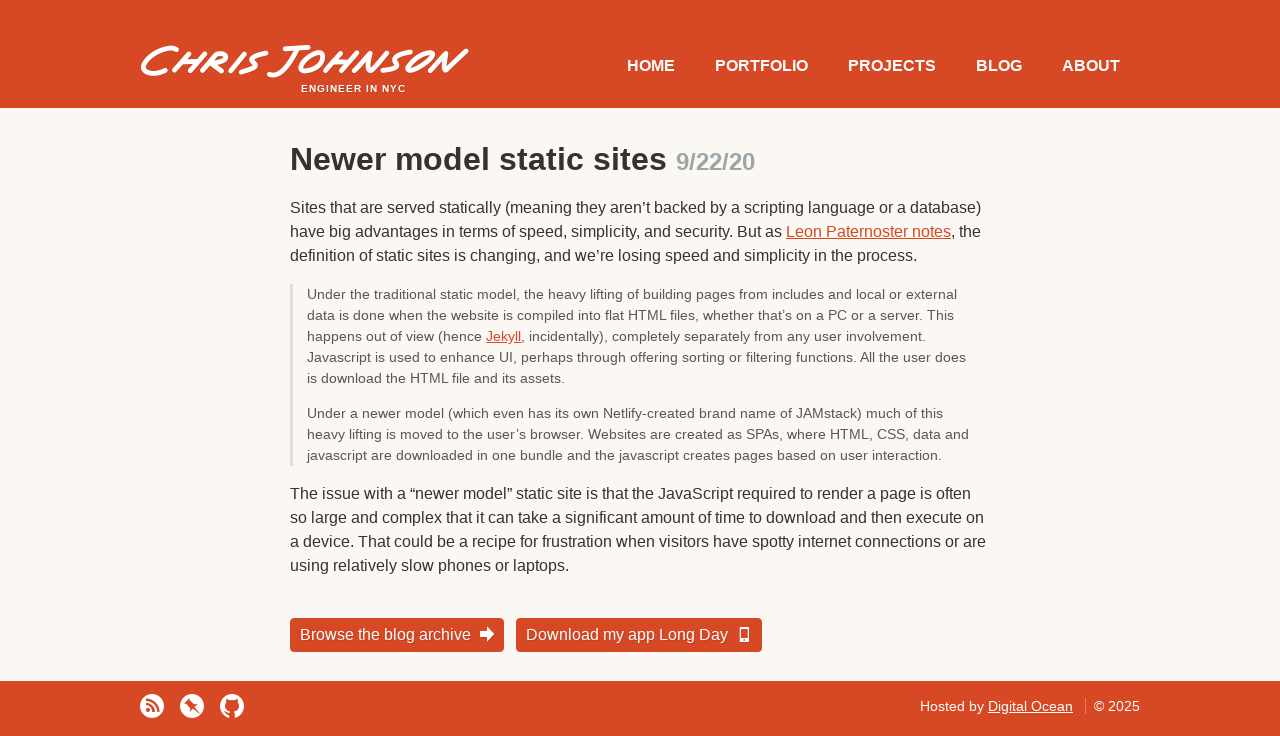

--- FILE ---
content_type: text/html; charset=utf-8
request_url: https://www.chrisltd.com/blog/2020/09/newer-model-static-sites/
body_size: 2029
content:
<!DOCTYPE html><html lang="en"><head>
  <meta charset="utf-8">

<!--
  / ____/ /_  _____(_)____/ / /_  __/ __ \
 / /   / __ \/ ___/ / ___/ /   / / / / / /
/ /___/ / / / /  / (__  ) /___/ / / /_/ /
\____/_/ /_/_/  /_/____/_____/_/ /_____/
-->

  <title>Newer model static sites | Chris Johnson - Frontend Engineer in NYC</title>

	
	  <meta name="description" content="Sites that are served statically (meaning they aren’t backed by a scripting language or a database) have big advantages in terms of speed, simplicity, and security. But as Leon Paternoster notes, the definition of static sites is changing, and we’re">
	


  <meta name="author" content="Chris Johnson">

	<link rel="apple-touch-icon" sizes="144x144" href="/img/favicons/apple-touch-icon-144x144.png">
	<link rel="apple-touch-icon" sizes="72x72" href="/img/favicons/apple-touch-icon-72x72.png">
	<link rel="apple-touch-icon" sizes="57x57" href="/img/favicons/apple-touch-icon-57x57.png">
	<link rel="shortcut icon" href="/favicon.ico">

  <meta property="og:site_name" content="Chris Johnson - Frontend Engineer in NYC">
  <meta property="og:url" content="https://chrisltd.com/blog/2020/09/newer-model-static-sites/">

  
    <meta property="og:title" content="Newer model static sites">
    <meta property="og:type" content="article">
  

  
    <meta property="og:description" content="Sites that are served statically (meaning they aren’t backed by a scripting language or a database) have big advantages in terms of speed, simplicity, and security. But as Leon Paternoster notes, the definition of static sites is changing, and we’re...">
  

  

  
    <meta property="og:image" content="https://mugshotbot.com/m?mode=light&amp;color=d74824&amp;pattern=hideout&amp;hide_watermark=true&amp;url=https://chrisltd.com/blog/2020/09/newer-model-static-sites/">
  

  <meta name="twitter:card" value="summary_large_image">
  <meta name="twitter:site" value="@chrisltd">

  <meta name="viewport" content="width=device-width">

	<link rel="alternate" type="application/rss+xml" title="Chris Johnson's Blog Feed" href="/blog/feed.xml">

  <!--[if lt IE 9]>
    
  <![endif]-->

  <div class="fit-vids-style">­<style>               .fluid-width-video-wrapper {                 width: 100%;                              position: relative;                       padding: 0;                            }                                                                                   .fluid-width-video-wrapper iframe,        .fluid-width-video-wrapper object,        .fluid-width-video-wrapper embed {           position: absolute;                       top: 0;                                   left: 0;                                  width: 100%;                              height: 100%;                          }                                       </style></div>
  

  <link rel="stylesheet" href="/css/styles.css?v=18">
  <!-- You can find the uncompressed SCSS file list at scss/styles.scss -->

</head>

<body class=" blog">

  <div id="accessibility" class="hide">
    <a href="#main">Skip to content</a>
  </div>

  <div id="wrapper">
    <header role="banner" id="header">
      <div class="container">

        <a href="/" class="logo" data-content="Chris Johnson"><img src="/img/logo@2x.png" width="330" alt="Chris Johnson"></a>
        <div class="tagline">Engineer in NYC</div>

        <nav class="main_nav" role="navigation">
          <ul>
            <li><a href="/" class="">Home</a></li><!--
            --><li><a href="/portfolio" class="">Portfolio</a></li><!--
            --><li><a href="/projects" class="">Projects</a></li><!--
            --><li><a href="/blog" class="">Blog</a></li><!--
            --><li><a href="/about" class="">About</a></li>
          </ul>
        </nav>

      </div><!--/.container-->
    </header>

    <div role="main" id="main">
			<div class="container">

        <article>

	<header>
		<h1><b class="title">Newer model static sites</b> <span class="date inner_subhead">9/22/20</span></h1>
		<div class="author hide">By Chris Johnson</div>
	</header>

	<p>Sites that are served statically (meaning they aren’t backed by a scripting language or a database) have big advantages in terms of speed, simplicity, and security. But as <a href="https://www.leonpaternoster.com/posts/static/">Leon Paternoster notes</a>, the definition of static sites is changing, and we’re losing speed and simplicity in the process.</p>

<blockquote>
  <p>Under the traditional static model, the heavy lifting of building pages from includes and local or external data is done when the website is compiled into flat HTML files, whether that’s on a PC or a server. This happens out of view (hence <a href="https://jekyllrb.com/">Jekyll</a>, incidentally), completely separately from any user involvement. Javascript is used to enhance UI, perhaps through offering sorting or filtering functions. All the user does is download the HTML file and its assets.</p>

  <p>Under a newer model (which even has its own Netlify-created brand name of JAMstack) much of this heavy lifting is moved to the user’s browser. Websites are created as SPAs, where HTML, CSS, data and javascript are downloaded in one bundle and the javascript creates pages based on user interaction.</p>
</blockquote>

<p>The issue with a “newer model” static site is that the JavaScript required to render a page is often so large and complex that it can take a significant amount of time to download and then execute on a device. That could be a recipe for frustration when visitors have spotty internet connections or are using relatively slow phones or laptops.</p>


</article>

<div class="blog_navigation">
	<a href="/blog/archive" class="button">Browse the blog archive <i class="ss-icon ss-standard">➡</i></a>
	<a href="https://itunes.apple.com/us/app/long-day-day-planner/id1062689795?ls=1&amp;mt=8&amp;at=11l5Li" class="button">Download my app Long Day <i class="ss-icon ss-standard">📱</i></a>
</div>

      </div><!--/.container-->
    </div><!-- /#main -->

    <footer id="footer">
      <div class="container">

        <ul class="social_icons">
          <li><a href="/blog/feed.xml"><i class="ss-icon ss-social-circle ss-rss" title="Blog RSS"></i><b>RSS</b></a></li>
          <li><a href="https://pinboard.in/u:chrisltd"><i class="ss-icon ss-social-circle ss-pinboard" title="Pinboard"></i><b>Pinboard</b></a></li>
          <li><a href="https://github.com/chrisltd"><i class="ss-icon ss-social-circle ss-github" title="GitHub"></i><b>GitHub</b></a></li>
          
        </ul>

        <div class="copyright" role="contentinfo">
          <span>Hosted by <a href="https://m.do.co/c/ff20142d018a">Digital Ocean</a></span>
          <span>© 2025</span>
        </div>

      </div><!--/.container-->
    </footer>
  </div> <!-- /#wrapper -->

  
  
  
  
  
  
  
  
  
  <!-- You can find the unminified javascript at js/script.js -->

  
    
  




</body></html>

--- FILE ---
content_type: text/css; charset=UTF-8
request_url: https://www.chrisltd.com/css/styles.css?v=18
body_size: 6120
content:
@import"../fonts/ss-standard/ss-standard.css";@import"../fonts/ss-social-circle/ss-social-circle.css";/*! normalize.css v2.0.1 | MIT License | git.io/normalize */article,aside,details,figcaption,figure,footer,header,hgroup,nav,section,summary{display:block}audio,canvas,video{display:inline-block}audio:not([controls]){display:none;height:0}[hidden]{display:none}html{font-family:sans-serif;-webkit-text-size-adjust:100%;-ms-text-size-adjust:100%}body{margin:0}a:focus{outline:thin dotted}a:active,a:hover{outline:0}h1{font-size:2em}abbr[title]{border-bottom:1px dotted}b,strong{font-weight:bold}dfn{font-style:italic}mark{background:#ff0;color:#000}code,kbd,pre,samp{font-family:monospace,serif;font-size:1em}pre{white-space:pre;white-space:pre-wrap;word-wrap:break-word}q{quotes:"“" "”" "‘" "’"}small{font-size:80%}sub,sup{font-size:75%;line-height:0;position:relative;vertical-align:baseline}sup{top:-0.5em}sub{bottom:-0.25em}img{border:0}svg:not(:root){overflow:hidden}figure{margin:0}fieldset{border:1px solid silver;margin:0 2px;padding:.35em .625em .75em}legend{border:0;padding:0}button,input,select,textarea{font-family:inherit;font-size:100%;margin:0}button,input{line-height:normal}button,html input[type=button],input[type=reset],input[type=submit]{-webkit-appearance:button;cursor:pointer}button[disabled],input[disabled]{cursor:default}input[type=checkbox],input[type=radio]{box-sizing:border-box;padding:0}input[type=search]{-webkit-appearance:textfield;-moz-box-sizing:content-box;-webkit-box-sizing:content-box;box-sizing:content-box}input[type=search]::-webkit-search-cancel-button,input[type=search]::-webkit-search-decoration{-webkit-appearance:none}button::-moz-focus-inner,input::-moz-focus-inner{border:0;padding:0}textarea{overflow:auto;vertical-align:top}table{border-collapse:collapse;border-spacing:0}body:after{display:none}@media only screen and (min-width: 320px){body:after{content:"handheld"}}@media only screen and (min-width: 600px){body:after{content:"tablet"}}@media only screen and (min-width: 768px){body:after{content:"tablet-large"}}@media only screen and (min-width: 870px){body:after{content:"desktop"}}@media only screen and (min-width: 1824px){body:after{content:"desktop-large"}}.grid{margin:0 0 20px 0;zoom:1}.grid:before{content:"";display:table}.grid:after{content:"";display:table;clear:both}@media only screen and (min-width: 768px){.col-2-3{width:66.66%;-webkit-box-sizing:border-box;-moz-box-sizing:border-box;box-sizing:border-box;float:left;padding-right:20px}.grid .col-2-3:last-child{padding-right:0}.col-1-3{width:33.33%;-webkit-box-sizing:border-box;-moz-box-sizing:border-box;box-sizing:border-box;float:left;padding-right:20px}.grid .col-1-3:last-child{padding-right:0}.col-1-2{width:50%;-webkit-box-sizing:border-box;-moz-box-sizing:border-box;box-sizing:border-box;float:left;padding-right:20px}.grid .col-1-2:last-child{padding-right:0}.col-1-4{width:25%;-webkit-box-sizing:border-box;-moz-box-sizing:border-box;box-sizing:border-box;float:left;padding-right:20px}.grid .col-1-4:last-child{padding-right:0}.col-1-8{width:12.5%;-webkit-box-sizing:border-box;-moz-box-sizing:border-box;box-sizing:border-box;float:left;padding-right:20px}.grid .col-1-8:last-child{padding-right:0}.col-last{padding-right:0}}.grid-pad{padding:20px 0 20px 20px}.grid-pad [class*=col-]:last-child{padding-right:20px}.grid-pad{padding:20px 0 20px 20px}.grid-pad [class*=col-]:last-child{padding-right:20px}.highlight{color:#e6e1dc}.highlight .hll{background-color:#ffc}.highlight .c{color:#bc9458;font-style:italic}.highlight .err{color:#e6e1dc}.highlight .g{color:#e6e1dc}.highlight .k{color:#cc7833}.highlight .l{color:#e6e1dc}.highlight .n{color:#e6e1dc}.highlight .o{color:#e6e1dc}.highlight .x{color:#e6e1dc}.highlight .p{color:#e6e1dc}.highlight .cm{color:#bc9458;font-style:italic}.highlight .cp{color:#cc7833}.highlight .c1{color:#bc9458;font-style:italic}.highlight .cs{color:#bc9458;font-style:italic}.highlight .gd{color:#e6e1dc;background-color:#600}.highlight .ge{color:#e6e1dc}.highlight .gr{color:#fff;background-color:#900}.highlight .gh{color:#fff}.highlight .gi{color:#e6e1dc;background-color:#144212}.highlight .go{color:#e6e1dc}.highlight .gp{color:#e6e1dc}.highlight .gs{color:#e6e1dc}.highlight .gu{color:#fff}.highlight .gt{color:#e6e1dc}.highlight .kc{color:#cc7833}.highlight .kd{color:#cc7833}.highlight .kn{color:#cc7833}.highlight .kp{color:#cc7833}.highlight .kr{color:#cc7833}.highlight .kt{color:#da4939}.highlight .ld{color:#e6e1dc}.highlight .m{color:#a5c261}.highlight .s{color:#a5c261}.highlight .na{color:#ffc66d}.highlight .nb{color:#e6e1dc}.highlight .nc{color:#e6e1dc}.highlight .no{color:#6d9cbe}.highlight .nd{color:#e6e1dc}.highlight .ni{color:#e6e1dc}.highlight .ne{color:#e6e1dc}.highlight .nf{color:#ffc66d}.highlight .nl{color:#e6e1dc}.highlight .nn{color:#e6e1dc}.highlight .nx{color:#e6e1dc}.highlight .py{color:#e6e1dc}.highlight .nt{color:#cc7833}.highlight .nv{color:#d0d0ff}.highlight .ow{color:#e6e1dc}.highlight .w{color:#e6e1dc}.highlight .mf{color:#a5c261}.highlight .mh{color:#a5c261}.highlight .mi{color:#a5c261}.highlight .mo{color:#a5c261}.highlight .sb{color:#a5c261}.highlight .sc{color:#a5c261}.highlight .sd{color:#a5c261}.highlight .s2{color:#a5c261}.highlight .se{color:#a5c261}.highlight .sh{color:#a5c261}.highlight .si{color:#a5c261}.highlight .sx{color:#a5c261}.highlight .sr{color:#a5c261}.highlight .s1{color:#a5c261}.highlight .ss{color:#a5c261}.highlight .bp{color:#e6e1dc}.highlight .vc{color:#d0d0ff}.highlight .vg{color:#d0d0ff}.highlight .vi{color:#d0d0ff}.highlight .il{color:#a5c261}.hide{position:absolute;top:-9999px;left:-9999px}.desktop_only{display:none}@media only screen and (min-width: 600px){.desktop_only{display:block}}.remove{display:none}.reset{margin:0;padding:0;border:0;list-style:none}.floatright{float:right}.floatleft{float:left}.alignright{float:right;margin:0 0 10px 10px}.alignleft{float:left;margin:0 10px 10px 0}.aligntop{vertical-align:top}.textcenter{text-align:center}.textright{text-align:right}.textleft{text-align:left}.sans{font-family:"franklin-gothic-urw","ITC Franklin Gothic","Helvetica Neue",Arial,Helvetica,sans-serif}.serif{font-family:"adobe-caslon-pro","Adobe Caslon Pro",Georgia,"Times New Roman",Times,serif}.caps{text-transform:uppercase;letter-spacing:1px}.ir{display:block;text-indent:150%;white-space:nowrap;overflow:hidden}.clearboth{clear:both}.clearfix{zoom:1}.clearfix:before{content:"";display:table}.clearfix:after{content:"";display:table;clear:both}.horizontal_list{list-style:none;margin:0;padding:0}.horizontal_list li{list-style:none;float:left;margin:0;padding:0}.vertical_list{list-style:none;margin:0;padding:0}.vertical_list li{list-style:none;margin:0;padding:0}.rounded{-webkit-border-radius:3px;-moz-border-radius:3px;border-radius:3px}@media only screen and (min-width: 600px){.two_col_text,.portfolio__clients-list ul{-webkit-column-count:2;-moz-column-count:2;column-count:2}.three_col_text{-webkit-column-count:3;-moz-column-count:3;column-count:3}.four_col_text{-webkit-column-count:4;-moz-column-count:4;column-count:4}}.full_width{width:100%}.pad{padding:10px}.padright{padding-right:10px}.padleft{padding-left:10px}.padtop{padding-top:10px}.padbottom{padding-bottom:10px}.hide_bullets,.portfolio__clients-list ul{list-style:none}@-webkit-keyframes nav_fade_in{0%{opacity:0;-webkit-animation-timing-function:ease-in;-moz-animation-timing-function:ease-in;animation-timing-function:ease-in}100%{opacity:1;-webkit-animation-timing-function:ease-in;-moz-animation-timing-function:ease-in;animation-timing-function:ease-in}}@-moz-keyframes nav_fade_in{0%{opacity:0;-webkit-animation-timing-function:ease-in;-moz-animation-timing-function:ease-in;animation-timing-function:ease-in}100%{opacity:1;-webkit-animation-timing-function:ease-in;-moz-animation-timing-function:ease-in;animation-timing-function:ease-in}}@keyframes nav_fade_in{0%{opacity:0;-webkit-animation-timing-function:ease-in;-moz-animation-timing-function:ease-in;animation-timing-function:ease-in}100%{opacity:1;-webkit-animation-timing-function:ease-in;-moz-animation-timing-function:ease-in;animation-timing-function:ease-in}}.home .main_nav ul li:nth-child(1) a{-webkit-animation:nav_fade_in 750ms 250ms both;-moz-animation:nav_fade_in 750ms 250ms both;animation:nav_fade_in 750ms 250ms both}.home .main_nav ul li:nth-child(2) a{-webkit-animation:nav_fade_in 750ms 500ms both;-moz-animation:nav_fade_in 750ms 500ms both;animation:nav_fade_in 750ms 500ms both}.home .main_nav ul li:nth-child(3) a{-webkit-animation:nav_fade_in 750ms 750ms both;-moz-animation:nav_fade_in 750ms 750ms both;animation:nav_fade_in 750ms 750ms both}.home .main_nav ul li:nth-child(4) a{-webkit-animation:nav_fade_in 750ms 1000ms both;-moz-animation:nav_fade_in 750ms 1000ms both;animation:nav_fade_in 750ms 1000ms both}.home .main_nav ul li:nth-child(5) a{-webkit-animation:nav_fade_in 750ms 1250ms both;-moz-animation:nav_fade_in 750ms 1250ms both;animation:nav_fade_in 750ms 1250ms both}.bigfoot-footnote__button{position:relative;z-index:5;top:-0.1em;box-sizing:border-box;-moz-box-sizing:border-box;display:inline-block;padding:.35em;margin:0 .1em 0 .2em;border:none;border-radius:.3em;cursor:pointer;background-color:rgba(110,110,110,.2);backface-visibility:hidden;font-size:1rem;line-height:0;vertical-align:middle;text-decoration:none;-webkit-font-smoothing:antialiased;transition-property:background-color;transition-duration:.25s}.bigfoot-footnote__button:hover,.bigfoot-footnote__button:focus{outline:none;background-color:rgba(110,110,110,.5)}.bigfoot-footnote__button:active{background-color:rgba(110,110,110,.5)}.bigfoot-footnote__button.is-active{background-color:#6e6e6e;transition-delay:.1s}.bigfoot-footnote__button:after{content:"";display:table;clear:both}.bigfoot-footnote__button__circle{display:inline-block;width:.25em;height:.25em;margin-right:.25em;float:left}.bigfoot-footnote__button__circle:last-child{margin-right:0}.bigfoot-footnote__container{display:inline-block;position:relative;text-indent:0}@media not print{.footnote-print-only{display:none !important}}@media print{.bigfoot-footnote,.bigfoot-footnote__button{display:none !important}}.bigfoot-footnote{position:absolute;z-index:10;top:0;left:0;display:inline-block;box-sizing:border-box;max-width:90%;margin:1.9692388156em 0;background:#fafafa;opacity:0;border-radius:.5em;border:1px solid #c3c3c3;box-shadow:0px 0px 8px rgba(0,0,0,.3);line-height:0;transition-property:opacity,transform;transition-duration:.25s;transition-timing-function:ease;transform:scale(0.1) translateZ(0);transform-origin:50% 0}.bigfoot-footnote.is-positioned-top{top:auto;bottom:0}.bigfoot-footnote.is-active{transform:scale(1) translateZ(0);opacity:.97}.bigfoot-footnote.is-bottom-fixed{position:fixed;bottom:0;top:auto;left:0;right:auto;transform:translateY(100%);width:100%;margin:0;border-radius:0;opacity:1;border-width:1px 0 0;transition:transform .3s ease}.bigfoot-footnote.is-bottom-fixed.is-active{transform:translateY(0)}.bigfoot-footnote.is-bottom-fixed .bigfoot-footnote__wrapper{margin:0 0 0 50%;transform:translateX(-50%);max-width:100%}.bigfoot-footnote.is-bottom-fixed .bigfoot-footnote__wrapper,.bigfoot-footnote.is-bottom-fixed .bigfoot-footnote__content{border-radius:0}.bigfoot-footnote.is-bottom-fixed .bigfoot-footnote__tooltip{display:none}.bigfoot-footnote.is-scrollable:after{content:"";position:absolute;bottom:.3375em;left:.3375em;z-index:14;display:block;height:.78125em;width:.625em;background-image:url("[data-uri]");background-size:cover;opacity:.1;transition-properties:opacity;transition-duration:.25s;transition-timing-function:ease}.bigfoot-footnote.is-scrollable .bigfoot-footnote__wrapper:before,.bigfoot-footnote.is-scrollable .bigfoot-footnote__wrapper:after{content:"";position:absolute;width:100%;z-index:12;left:0}.bigfoot-footnote.is-scrollable .bigfoot-footnote__wrapper:before{top:-1px;height:1.1em;border-radius:.5em .5em 0 0;background-image:linear-gradient(to bottom, rgb(250, 250, 250) 50%, rgba(250, 250, 250, 0) 100%)}.bigfoot-footnote.is-scrollable .bigfoot-footnote__wrapper:after{bottom:-1px;height:1.2em;border-radius:0 0 .5em .5em;background-image:linear-gradient(to top, rgb(250, 250, 250) 50%, rgba(250, 250, 250, 0) 100%)}.bigfoot-footnote.is-scrollable ::-webkit-scrollbar{display:none}.bigfoot-footnote.is-fully-scrolled:after,.bigfoot-footnote.is-fully-scrolled:before{opacity:0;transition-delay:0}.bigfoot-footnote__wrapper{position:relative;z-index:14;width:22em;display:inline-block;box-sizing:inherit;overflow:hidden;margin:0;background-color:#fafafa;border-radius:.5em;line-height:0}.bigfoot-footnote__content{position:relative;z-index:8;display:inline-block;max-height:15em;padding:1.1em 1.3em 1.2em;box-sizing:inherit;overflow:auto;-webkit-overflow-scrolling:touch;background:#fafafa;border-radius:.5em;-webkit-font-smoothing:subpixel-antialiased;line-height:normal}.bigfoot-footnote__content img{max-width:100%}.bigfoot-footnote__content *:last-child{margin-bottom:0 !important}.bigfoot-footnote__content *:first-child{margin-top:0 !important}.bigfoot-footnote__tooltip{position:absolute;z-index:12;box-sizing:border-box;margin-left:-0.65em;width:1.3em;height:1.3em;transform:rotate(45deg);background:#fafafa;border:1px solid #c3c3c3;box-shadow:0px 0px 8px rgba(0,0,0,.3);border-top-left-radius:0}.is-positioned-bottom .bigfoot-footnote__tooltip{top:-0.65em}.is-positioned-top .bigfoot-footnote__tooltip{bottom:-0.65em}body{overflow-y:scroll}img{max-width:100%}a img{border:none}body{font-family:"franklin-gothic-urw","ITC Franklin Gothic","Helvetica Neue",Arial,Helvetica,sans-serif;line-height:1.5;background:#d74824;color:#373133}a{color:#d74824}h1,h2,h3,h4,h5,h6{-webkit-font-smoothing:antialiased;line-height:1.3}h1 a,h2 a,h3 a,h4 a,h5 a,h6 a{color:#373133;text-decoration:none}h1 a:hover,h2 a:hover,h3 a:hover,h4 a:hover,h5 a:hover,h6 a:hover{color:#d74824}h1{margin:.5em 0}h2{margin:.7em 0}h3{margin:.9em 0}.inner_subhead{font-size:75%;color:#9da4a8}.underline{border-bottom:3px solid rgba(215,72,36,.2)}.overline{border-top:3px solid rgba(215,72,36,.2)}.overline.grid{padding-top:.5em}.alert{color:red}.img_border{border:1px solid rgba(0,0,0,.07);-webkit-box-sizing:border-box;-moz-box-sizing:border-box;box-sizing:border-box}.padded_border{border:1px solid rgba(0,0,0,.07);-webkit-box-sizing:border-box;-moz-box-sizing:border-box;box-sizing:border-box;padding:5px;-webkit-border-radius:3px;-moz-border-radius:3px;border-radius:3px;background:#fff}#header{-webkit-font-smoothing:antialiased}#header .tagline{font-size:10px;font-weight:bold;text-transform:uppercase;color:#fff;text-shadow:1px 1px 0 rgba(0,0,0,.1);letter-spacing:1px}#header .main_nav a{color:#fff;text-decoration:none;font-family:"franklin-gothic-urw","ITC Franklin Gothic","Helvetica Neue",Arial,Helvetica,sans-serif;text-transform:uppercase;font-weight:bold;-webkit-transition:color 500ms ease-out;-moz-transition:color 500ms ease-out;transition:color 500ms ease-out;-webkit-border-radius:4px;-moz-border-radius:4px;border-radius:4px}@media only screen and (min-width: 600px){#header .main_nav a{-webkit-border-radius:0;-moz-border-radius:0;border-radius:0}}#header .main_nav a:hover,#header .main_nav a.active{background:#fbf8f3;color:#d74824;-moz-box-shadow:0 1px 0 #fbf8f3;-webkit-box-shadow:0 1px 0 #fbf8f3;box-shadow:0 1px 0 #fbf8f3}.logo:before{color:#fff;font-style:italic;font-size:200%}code{font-size:95%;color:#845e33}pre,code{font-family:Consolas,"inconsolata",Monaco,"Courier New",Courier,monospace}pre{padding-left:0;background:#2a2526;display:inline-block;width:100%;-webkit-font-smoothing:antialiased;overflow:auto;-webkit-border-radius:3px;-moz-border-radius:3px;border-radius:3px}pre code{overflow:auto;padding:20px;display:block;-webkit-tab-size:2;-moz-tab-size:2;tab-size:2;color:#d6d6d6}ul,ol{padding-left:1.4em}@media only screen and (min-width: 600px){ul,ol{padding-left:0}}ul.more_spacing li,.portfolio__clients-list ul li,ol.more_spacing li{margin-top:.75em;margin-bottom:.75em}blockquote{font-size:90%;color:#5f5559;border-left:3px solid rgba(0,0,0,.1);margin-left:0;padding-left:1em;margin-right:1em}blockquote ul,blockquote ol{padding-left:1.4em}[role=main]{background:#fbf8f3}#footer{-webkit-font-smoothing:antialiased}#footer a{color:#fff}#footer .social_icons a{color:#fff;text-decoration:none;font-size:24px}#footer .copyright{color:#fff;font-size:14px}#footer .copyright span+span{border-left:1px solid rgba(255,255,255,.3)}#footer .footer_nav a{text-decoration:none;border-bottom:1px solid rgba(255,255,255,.3)}.hr{background:rgba(215,72,36,.2)}.blog article{padding-bottom:1.5em}.blog article img{border:1px solid rgba(0,0,0,.07);-webkit-box-sizing:border-box;-moz-box-sizing:border-box;box-sizing:border-box;padding:5px;-webkit-border-radius:3px;-moz-border-radius:3px;border-radius:3px;background:#fff}.blog article li{margin-bottom:.5em}.blog article+article{border-top:3px solid rgba(215,72,36,.2);padding-top:1em}.blog [rel=footnote],.blog [rev=footnote]{text-decoration:none;margin:0 2px}.blog [rel=footnote]:hover,.blog [rev=footnote]:hover{text-decoration:underline}.blog .footnotes{border-top:1px dashed rgba(215,72,36,.2);font-size:80%}.blog .footnotes hr{display:none}.portfolio article{border-top:3px solid rgba(215,72,36,.2)}.portfolio article img{border:1px solid rgba(0,0,0,.07);-webkit-box-sizing:border-box;-moz-box-sizing:border-box;box-sizing:border-box}.portfolio__clients-list ul{margin-bottom:3em}.sidebar{font-size:85%}.sidebar ul,.sidebar ol{padding-left:1.5em}.intro{font-size:19px;background:rgba(215,72,36,.05)}@media only screen and (min-width: 600px){.intro{font-size:21px}}.featured-work img{border:1px solid rgba(0,0,0,.07);-webkit-box-sizing:border-box;-moz-box-sizing:border-box;box-sizing:border-box}.featured-work .slide>a{color:#373133;text-decoration:none}.featured-work .slide>a:hover b{color:#d74824}.featured-work .cycle-pager span{font-size:30px;color:rgba(215,72,36,.3)}.featured-work .cycle-pager .cycle-pager-active{color:#d74824}.featured-work__slide__description{padding-right:120px}.link_list a{text-decoration:none;color:#373133;display:block;padding-bottom:1em}.link_list a h1,.link_list a h2,.link_list a h3,.link_list a h4,.link_list a h5,.link_list a h6{color:#d74824;margin-bottom:0;margin-top:0}.link_list a:hover h1 b,.link_list a:hover h2 b,.link_list a:hover h3 b,.link_list a:hover h4 b,.link_list a:hover h5 b,.link_list a:hover h6 b{text-decoration:underline}.link_list li+li a{padding-top:1em;border-top:1px solid rgba(215,72,36,.2)}.button{background:#d74824;color:#fff;text-shadow:1px 1px 0 rgba(0,0,0,.1);text-decoration:none;display:inline-block;padding:4px 9px;-webkit-border-radius:4px;-moz-border-radius:4px;border-radius:4px;-webkit-font-smoothing:antialiased;border:none;line-height:1.5;cursor:pointer;-webkit-transition:all 200ms ease-out;-moz-transition:all 200ms ease-out;transition:all 200ms ease-out;border:1px solid #d74824;margin-bottom:4px}.button:hover{background:#c64221;border-color:#c64221}.button.button_gray{background:#9da4a8;border-color:#9da4a8}.button.button_gray:hover{background:#929a9e;border-color:#929a9e}.button.button_gray.active{background:#d74824;border-color:#d74824}.button.button_small{font-size:80%}.button .ss-icon{vertical-align:-15%;font-size:90%;margin-left:5px;line-height:1}.text_input{padding:4px 9px;line-height:1.5;-webkit-border-radius:4px;-moz-border-radius:4px;border-radius:4px;border:1px solid #9da4a8;-moz-box-shadow:inset 2px 2px 4px rgba(0,0,0,.1);-webkit-box-shadow:inset 2px 2px 4px rgba(0,0,0,.1);box-shadow:inset 2px 2px 4px rgba(0,0,0,.1);-webkit-box-sizing:border-box;-moz-box-sizing:border-box;box-sizing:border-box;outline:none}.text_input:focus{box-shadow:inset 0 0 5px rgba(215,72,36,.5)}.contact_map{margin:1em 0;padding:2em 0;text-align:center;background-position:top center;background-image:url("../img/contact_map.jpg")}@media only screen and (-webkit-min-device-pixel-ratio: 2),only screen and (-moz-min-device-pixel-ratio: 2),only screen and (-o-min-device-pixel-ratio: 2/1),only screen and (min-device-pixel-ratio: 2),only screen and (min-resolution: 192dpi),only screen and (min-resolution: 2dppx){.contact_map{background-image:url("../img/contact_map@2x.jpg");-webkit-background-size:500px 340px;-moz-background-size:500px 340px;background-size:500px 340px}}.contact_map .contact_map_box{display:inline-block;margin:0 auto;padding:1em;text-align:left;background:rgba(255,255,255,.75);line-height:2}.contact_map .ss-standard{color:#d74824;vertical-align:middle;margin-right:4px}.icon_list a{background:#373133;font-weight:bold;color:#fff;text-decoration:none;-webkit-font-smoothing:antialiased;-webkit-border-radius:4em;-moz-border-radius:4em;border-radius:4em;line-height:1}.icon_list a:hover{text-shadow:0px 0px 2px #000}.centered_blocks li{text-align:left;background:rgba(0,0,0,.05)}.centered_blocks a{text-decoration:none;border:3px solid rgba(215,72,36,.2);border-left:none;border-right:none;-webkit-transition:all 100ms ease-in-out;-moz-transition:all 100ms ease-in-out;transition:all 100ms ease-in-out}.centered_blocks a:hover{border-color:#d74824}.centered_blocks img{z-index:1;position:relative;width:100%}.centered_blocks h2{margin:.15em 0;z-index:2;position:relative;padding-left:10px;padding-right:10px}.centered_blocks p{font-size:80%;color:#373133;margin:.15em 0 1em;padding-left:10px;padding-right:10px}.language_icon{-webkit-font-smoothing:antialiased;line-height:80px;background:#373133;color:rgba(0,0,0,.2);font-size:130px;overflow:hidden;text-indent:-10px}.language_icon.js{background:#164e81;background:-moz-linear-gradient(top, #2484d9 0%, #164e81 100%);background:-webkit-gradient(linear, left top, left bottom, color-stop(0%, #2484d9), color-stop(100%, #164e81));background:-webkit-linear-gradient(top, #2484d9 0%, #164e81 100%);background:-o-linear-gradient(top, #2484d9 0%, #164e81 100%);background:-ms-linear-gradient(top, #2484d9 0%, #164e81 100%)}.language_icon.php{background:#52527a;background:-moz-linear-gradient(top, #8585ad 0%, #52527a 100%);background:-webkit-gradient(linear, left top, left bottom, color-stop(0%, #8585ad), color-stop(100%, #52527a));background:-webkit-linear-gradient(top, #8585ad 0%, #52527a 100%);background:-o-linear-gradient(top, #8585ad 0%, #52527a 100%);background:-ms-linear-gradient(top, #8585ad 0%, #52527a 100%)}form.wufoo label{display:block}form.wufoo [type=text],form.wufoo [type=email],form.wufoo textarea{width:100%;margin-bottom:.75em}.hr{display:block;width:100%;height:3px;margin:1.75em 0}.logo{display:inline-block}.main_nav ul{list-style:none;margin:0;padding:0}.main_nav ul li{list-style:none;float:left;margin:0;padding:0}.main_nav ul li{display:inline-block;float:none}.main_nav ul a{display:inline-block;padding:3px 8px;text-align:left;margin-top:4px}@media only screen and (min-width: 600px){.main_nav ul a{padding:10px 15px;margin-top:0}}@media only screen and (min-width: 870px){.main_nav ul a{padding:30px 20px}}.main_nav ul li{margin-left:2px;margin-right:2px}@media only screen and (min-width: 375px){.main_nav ul li{margin-left:12px;margin-right:12px}}@media only screen and (min-width: 600px){.main_nav ul li{margin-left:0;margin-right:0}}.social_icons{list-style:none;margin:0;padding:0}.social_icons li{list-style:none;float:left;margin:0;padding:0}.social_icons li{display:inline-block;float:none}.social_icons li+li{margin-left:12px}.social_icons a{display:inline-block}.social_icons b{display:none}.copyright span+span{margin-left:8px;padding-left:8px}.footer_nav ul{list-style:none;margin:0;padding:0}.footer_nav ul li{list-style:none;margin:0;padding:0}.footer_nav ul li{width:48%;float:left;margin-right:4%}.footer_nav ul li:nth-child(even){margin-right:0}.footer_nav a{display:block;padding:5px 0}.intro p{padding-left:20px;padding-right:20px}.intro .hr{margin:20px 0}.featured-work{width:100%}.featured-work .slide{width:100%}.featured-work .cycle-pager{text-align:center}@media only screen and (min-width: 600px){.featured-work .cycle-pager{position:absolute;right:0;bottom:0;z-index:999}}.featured-work .cycle-pager span{cursor:pointer;display:inline-block;padding:5px}.featured-work img{width:100%;height:auto}.link_list{list-style:none;margin:0;padding:0;padding-left:0 !important}.link_list li{list-style:none;margin:0;padding:0}.icon_list{list-style:none;margin:0;padding:0;text-align:center}.icon_list li{vertical-align:top;list-style:none;margin:0;padding:0;display:inline-block}.icon_list li{text-align:left}.icon_list a{display:inline-block;width:60px;height:60px;padding-left:10px;padding-top:10px;margin-left:10px;margin-right:10px;margin-bottom:20px;font-size:16px;overflow:hidden}.icon_list a:hover{overflow:visible}.centered_blocks{list-style:none;margin:0;padding:0;text-align:center}.centered_blocks li{vertical-align:top;list-style:none;margin:0;padding:0;display:inline-block}.centered_blocks li{margin:20px}.centered_blocks a{width:200px;height:400px;display:block}.language_icon{height:120px;width:200px}#header,[role=main],#footer{text-align:center;padding:0 10px}@media only screen and (min-width: 600px){#header,[role=main],#footer{padding:0 30px}}.container{max-width:1000px;margin:0 auto;text-align:left;zoom:1}.container:before{content:"";display:table}.container:after{content:"";display:table;clear:both}#header .container{position:relative;text-align:center}#header .logo{margin:15px 0 6px}#header .tagline{display:none}#header .main_nav{padding:0 0 10px}@media only screen and (min-width: 600px){#header .logo{margin:15px 0 0}#header .main_nav{padding-top:10px;padding-bottom:0;display:block !important}}@media only screen and (min-width: 870px){#header .logo{position:absolute;top:20px;left:0;margin:0}#header .tagline{display:block;position:absolute;top:57px;left:161px}#header .main_nav{padding:0;float:right}}[role=main]{padding-top:15px;padding-bottom:5px}.blog [role=main] .container{max-width:700px}.blog_navigation{margin-bottom:.75em}.blog_navigation .button{margin-right:.5em;margin-bottom:.75em}.ad-wrapper{margin:2em auto}.portfolio .filters{margin-bottom:1.5em}@media only screen and (min-width: 600px){.portfolio .filters{margin-top:-50px;float:right}}.portfolio article{padding-top:1.5em}#footer{padding-top:10px;padding-bottom:8px}#footer .container{position:relative}#footer .copyright{margin-top:5px;display:block;text-align:center}@media only screen and (min-width: 600px){#footer .copyright{position:absolute;right:0;top:0;display:inline;text-align:left}}#footer .social_icons{text-align:center}@media only screen and (min-width: 600px){#footer .social_icons{text-align:left}}#footer .footer_nav{zoom:1;margin-bottom:20px}#footer .footer_nav:before{content:"";display:table}#footer .footer_nav:after{content:"";display:table;clear:both}@media only screen and (min-width: 600px){#footer .footer_nav{display:none}}.resume{background:#fff}.resume #header,.resume #footer{display:none}.resume #main{background:#fff}.resume h2{color:#d74824}.resume .resume_tagline{text-transform:uppercase;font-size:75%;letter-spacing:1px;background:#d74824;padding:7px 12px;color:#fff;display:inline-block;-webkit-font-smoothing:antialiased}@media only screen and (min-width: 600px){.resume .resume_tagline{margin-left:120px}}@media only screen and (min-width: 600px){.resume .aside_padding{padding-left:120px}}.resume article{margin-bottom:1em}.resume article aside{text-transform:uppercase;font-size:75%;letter-spacing:1px}@media only screen and (min-width: 600px){.resume article aside{width:110px;margin-left:-120px;float:left;margin-top:3px;text-align:right}}.resume article h3,.resume article h4{margin:0}@media print{.resume{background:none}.resume #main{background:none}.resume #main .container:before,.resume #main a:after{content:none}.resume .resume_tagline{display:none}}@media print{body{font-size:12px}#header,#footer,.blog_navigation,a[rev=footnote]{display:none}a{text-decoration:none}#main .container:before{content:"Chris Johnson - https://ChrisLTD.com";font-weight:bold;color:#d74824}#main a:after{content:" (" attr(href) ") "}#main a[rel=footnote]:after{content:none}}/*# sourceMappingURL=styles.css.map */
